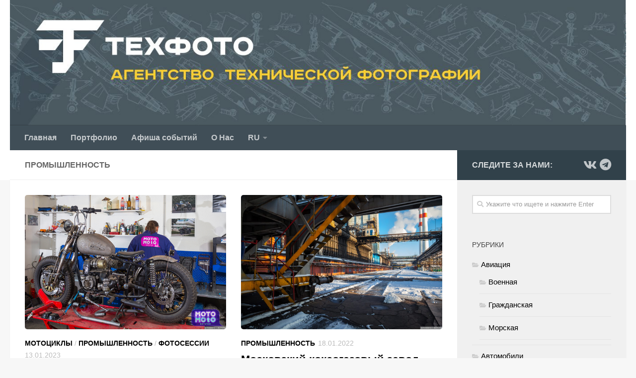

--- FILE ---
content_type: text/html; charset=UTF-8
request_url: https://agtf.ru/archives/category/%D0%9F%D1%80%D0%BE%D0%BC%D1%8B%D1%88%D0%BB%D0%B5%D0%BD%D0%BD%D0%BE%D1%81%D1%82%D1%8C
body_size: 13743
content:
<!DOCTYPE html>
<html class="no-js" lang="ru-RU">
<head>
  <meta charset="UTF-8">
  <meta name="viewport" content="width=device-width, initial-scale=1.0">
    <meta name="Keywords" content="техфото,тех фото,techphoto,tehfoto,фотография,Фотограф,Профессиональный,портфолио,качественно,техника,машина,самолет,танк,паровоз,поезд,бронетехника,
	репортаж,пейзаж,портрет,фотосессия,производство,фотосъемка,автомобиль" />
	<meta name="description" content="ТехФото - техника в фокусе!" />

  <link rel="profile" href="https://gmpg.org/xfn/11" />
  <link rel="pingback" href="https://agtf.ru/xmlrpc.php">

  <title>Промышленность &#8212; ТехФото</title>
<meta name='robots' content='max-image-preview:large' />
<script>document.documentElement.className = document.documentElement.className.replace("no-js","js");</script>
<link rel='dns-prefetch' href='//static.addtoany.com' />
<link rel='dns-prefetch' href='//s.w.org' />
<link rel="alternate" type="application/rss+xml" title="ТехФото &raquo; Лента" href="https://agtf.ru/feed" />
<link rel="alternate" type="application/rss+xml" title="ТехФото &raquo; Лента комментариев" href="https://agtf.ru/comments/feed" />
<link rel="alternate" type="text/calendar" title="ТехФото &raquo; Новостная лента iCal" href="https://agtf.ru/events/?ical=1" />
<link rel="alternate" type="application/rss+xml" title="ТехФото &raquo; Лента рубрики Промышленность" href="https://agtf.ru/archives/category/%d0%9f%d1%80%d0%be%d0%bc%d1%8b%d1%88%d0%bb%d0%b5%d0%bd%d0%bd%d0%be%d1%81%d1%82%d1%8c/feed" />
<script type="text/javascript">
window._wpemojiSettings = {"baseUrl":"https:\/\/s.w.org\/images\/core\/emoji\/13.1.0\/72x72\/","ext":".png","svgUrl":"https:\/\/s.w.org\/images\/core\/emoji\/13.1.0\/svg\/","svgExt":".svg","source":{"concatemoji":"https:\/\/agtf.ru\/wp-includes\/js\/wp-emoji-release.min.js?ver=5.9.10"}};
/*! This file is auto-generated */
!function(e,a,t){var n,r,o,i=a.createElement("canvas"),p=i.getContext&&i.getContext("2d");function s(e,t){var a=String.fromCharCode;p.clearRect(0,0,i.width,i.height),p.fillText(a.apply(this,e),0,0);e=i.toDataURL();return p.clearRect(0,0,i.width,i.height),p.fillText(a.apply(this,t),0,0),e===i.toDataURL()}function c(e){var t=a.createElement("script");t.src=e,t.defer=t.type="text/javascript",a.getElementsByTagName("head")[0].appendChild(t)}for(o=Array("flag","emoji"),t.supports={everything:!0,everythingExceptFlag:!0},r=0;r<o.length;r++)t.supports[o[r]]=function(e){if(!p||!p.fillText)return!1;switch(p.textBaseline="top",p.font="600 32px Arial",e){case"flag":return s([127987,65039,8205,9895,65039],[127987,65039,8203,9895,65039])?!1:!s([55356,56826,55356,56819],[55356,56826,8203,55356,56819])&&!s([55356,57332,56128,56423,56128,56418,56128,56421,56128,56430,56128,56423,56128,56447],[55356,57332,8203,56128,56423,8203,56128,56418,8203,56128,56421,8203,56128,56430,8203,56128,56423,8203,56128,56447]);case"emoji":return!s([10084,65039,8205,55357,56613],[10084,65039,8203,55357,56613])}return!1}(o[r]),t.supports.everything=t.supports.everything&&t.supports[o[r]],"flag"!==o[r]&&(t.supports.everythingExceptFlag=t.supports.everythingExceptFlag&&t.supports[o[r]]);t.supports.everythingExceptFlag=t.supports.everythingExceptFlag&&!t.supports.flag,t.DOMReady=!1,t.readyCallback=function(){t.DOMReady=!0},t.supports.everything||(n=function(){t.readyCallback()},a.addEventListener?(a.addEventListener("DOMContentLoaded",n,!1),e.addEventListener("load",n,!1)):(e.attachEvent("onload",n),a.attachEvent("onreadystatechange",function(){"complete"===a.readyState&&t.readyCallback()})),(n=t.source||{}).concatemoji?c(n.concatemoji):n.wpemoji&&n.twemoji&&(c(n.twemoji),c(n.wpemoji)))}(window,document,window._wpemojiSettings);
</script>
<style type="text/css">
img.wp-smiley,
img.emoji {
	display: inline !important;
	border: none !important;
	box-shadow: none !important;
	height: 1em !important;
	width: 1em !important;
	margin: 0 0.07em !important;
	vertical-align: -0.1em !important;
	background: none !important;
	padding: 0 !important;
}
</style>
	<link rel='stylesheet' id='wp-block-library-css'  href='https://agtf.ru/wp-includes/css/dist/block-library/style.min.css?ver=5.9.10' type='text/css' media='all' />
<style id='global-styles-inline-css' type='text/css'>
body{--wp--preset--color--black: #000000;--wp--preset--color--cyan-bluish-gray: #abb8c3;--wp--preset--color--white: #ffffff;--wp--preset--color--pale-pink: #f78da7;--wp--preset--color--vivid-red: #cf2e2e;--wp--preset--color--luminous-vivid-orange: #ff6900;--wp--preset--color--luminous-vivid-amber: #fcb900;--wp--preset--color--light-green-cyan: #7bdcb5;--wp--preset--color--vivid-green-cyan: #00d084;--wp--preset--color--pale-cyan-blue: #8ed1fc;--wp--preset--color--vivid-cyan-blue: #0693e3;--wp--preset--color--vivid-purple: #9b51e0;--wp--preset--gradient--vivid-cyan-blue-to-vivid-purple: linear-gradient(135deg,rgba(6,147,227,1) 0%,rgb(155,81,224) 100%);--wp--preset--gradient--light-green-cyan-to-vivid-green-cyan: linear-gradient(135deg,rgb(122,220,180) 0%,rgb(0,208,130) 100%);--wp--preset--gradient--luminous-vivid-amber-to-luminous-vivid-orange: linear-gradient(135deg,rgba(252,185,0,1) 0%,rgba(255,105,0,1) 100%);--wp--preset--gradient--luminous-vivid-orange-to-vivid-red: linear-gradient(135deg,rgba(255,105,0,1) 0%,rgb(207,46,46) 100%);--wp--preset--gradient--very-light-gray-to-cyan-bluish-gray: linear-gradient(135deg,rgb(238,238,238) 0%,rgb(169,184,195) 100%);--wp--preset--gradient--cool-to-warm-spectrum: linear-gradient(135deg,rgb(74,234,220) 0%,rgb(151,120,209) 20%,rgb(207,42,186) 40%,rgb(238,44,130) 60%,rgb(251,105,98) 80%,rgb(254,248,76) 100%);--wp--preset--gradient--blush-light-purple: linear-gradient(135deg,rgb(255,206,236) 0%,rgb(152,150,240) 100%);--wp--preset--gradient--blush-bordeaux: linear-gradient(135deg,rgb(254,205,165) 0%,rgb(254,45,45) 50%,rgb(107,0,62) 100%);--wp--preset--gradient--luminous-dusk: linear-gradient(135deg,rgb(255,203,112) 0%,rgb(199,81,192) 50%,rgb(65,88,208) 100%);--wp--preset--gradient--pale-ocean: linear-gradient(135deg,rgb(255,245,203) 0%,rgb(182,227,212) 50%,rgb(51,167,181) 100%);--wp--preset--gradient--electric-grass: linear-gradient(135deg,rgb(202,248,128) 0%,rgb(113,206,126) 100%);--wp--preset--gradient--midnight: linear-gradient(135deg,rgb(2,3,129) 0%,rgb(40,116,252) 100%);--wp--preset--duotone--dark-grayscale: url('#wp-duotone-dark-grayscale');--wp--preset--duotone--grayscale: url('#wp-duotone-grayscale');--wp--preset--duotone--purple-yellow: url('#wp-duotone-purple-yellow');--wp--preset--duotone--blue-red: url('#wp-duotone-blue-red');--wp--preset--duotone--midnight: url('#wp-duotone-midnight');--wp--preset--duotone--magenta-yellow: url('#wp-duotone-magenta-yellow');--wp--preset--duotone--purple-green: url('#wp-duotone-purple-green');--wp--preset--duotone--blue-orange: url('#wp-duotone-blue-orange');--wp--preset--font-size--small: 13px;--wp--preset--font-size--medium: 20px;--wp--preset--font-size--large: 36px;--wp--preset--font-size--x-large: 42px;}.has-black-color{color: var(--wp--preset--color--black) !important;}.has-cyan-bluish-gray-color{color: var(--wp--preset--color--cyan-bluish-gray) !important;}.has-white-color{color: var(--wp--preset--color--white) !important;}.has-pale-pink-color{color: var(--wp--preset--color--pale-pink) !important;}.has-vivid-red-color{color: var(--wp--preset--color--vivid-red) !important;}.has-luminous-vivid-orange-color{color: var(--wp--preset--color--luminous-vivid-orange) !important;}.has-luminous-vivid-amber-color{color: var(--wp--preset--color--luminous-vivid-amber) !important;}.has-light-green-cyan-color{color: var(--wp--preset--color--light-green-cyan) !important;}.has-vivid-green-cyan-color{color: var(--wp--preset--color--vivid-green-cyan) !important;}.has-pale-cyan-blue-color{color: var(--wp--preset--color--pale-cyan-blue) !important;}.has-vivid-cyan-blue-color{color: var(--wp--preset--color--vivid-cyan-blue) !important;}.has-vivid-purple-color{color: var(--wp--preset--color--vivid-purple) !important;}.has-black-background-color{background-color: var(--wp--preset--color--black) !important;}.has-cyan-bluish-gray-background-color{background-color: var(--wp--preset--color--cyan-bluish-gray) !important;}.has-white-background-color{background-color: var(--wp--preset--color--white) !important;}.has-pale-pink-background-color{background-color: var(--wp--preset--color--pale-pink) !important;}.has-vivid-red-background-color{background-color: var(--wp--preset--color--vivid-red) !important;}.has-luminous-vivid-orange-background-color{background-color: var(--wp--preset--color--luminous-vivid-orange) !important;}.has-luminous-vivid-amber-background-color{background-color: var(--wp--preset--color--luminous-vivid-amber) !important;}.has-light-green-cyan-background-color{background-color: var(--wp--preset--color--light-green-cyan) !important;}.has-vivid-green-cyan-background-color{background-color: var(--wp--preset--color--vivid-green-cyan) !important;}.has-pale-cyan-blue-background-color{background-color: var(--wp--preset--color--pale-cyan-blue) !important;}.has-vivid-cyan-blue-background-color{background-color: var(--wp--preset--color--vivid-cyan-blue) !important;}.has-vivid-purple-background-color{background-color: var(--wp--preset--color--vivid-purple) !important;}.has-black-border-color{border-color: var(--wp--preset--color--black) !important;}.has-cyan-bluish-gray-border-color{border-color: var(--wp--preset--color--cyan-bluish-gray) !important;}.has-white-border-color{border-color: var(--wp--preset--color--white) !important;}.has-pale-pink-border-color{border-color: var(--wp--preset--color--pale-pink) !important;}.has-vivid-red-border-color{border-color: var(--wp--preset--color--vivid-red) !important;}.has-luminous-vivid-orange-border-color{border-color: var(--wp--preset--color--luminous-vivid-orange) !important;}.has-luminous-vivid-amber-border-color{border-color: var(--wp--preset--color--luminous-vivid-amber) !important;}.has-light-green-cyan-border-color{border-color: var(--wp--preset--color--light-green-cyan) !important;}.has-vivid-green-cyan-border-color{border-color: var(--wp--preset--color--vivid-green-cyan) !important;}.has-pale-cyan-blue-border-color{border-color: var(--wp--preset--color--pale-cyan-blue) !important;}.has-vivid-cyan-blue-border-color{border-color: var(--wp--preset--color--vivid-cyan-blue) !important;}.has-vivid-purple-border-color{border-color: var(--wp--preset--color--vivid-purple) !important;}.has-vivid-cyan-blue-to-vivid-purple-gradient-background{background: var(--wp--preset--gradient--vivid-cyan-blue-to-vivid-purple) !important;}.has-light-green-cyan-to-vivid-green-cyan-gradient-background{background: var(--wp--preset--gradient--light-green-cyan-to-vivid-green-cyan) !important;}.has-luminous-vivid-amber-to-luminous-vivid-orange-gradient-background{background: var(--wp--preset--gradient--luminous-vivid-amber-to-luminous-vivid-orange) !important;}.has-luminous-vivid-orange-to-vivid-red-gradient-background{background: var(--wp--preset--gradient--luminous-vivid-orange-to-vivid-red) !important;}.has-very-light-gray-to-cyan-bluish-gray-gradient-background{background: var(--wp--preset--gradient--very-light-gray-to-cyan-bluish-gray) !important;}.has-cool-to-warm-spectrum-gradient-background{background: var(--wp--preset--gradient--cool-to-warm-spectrum) !important;}.has-blush-light-purple-gradient-background{background: var(--wp--preset--gradient--blush-light-purple) !important;}.has-blush-bordeaux-gradient-background{background: var(--wp--preset--gradient--blush-bordeaux) !important;}.has-luminous-dusk-gradient-background{background: var(--wp--preset--gradient--luminous-dusk) !important;}.has-pale-ocean-gradient-background{background: var(--wp--preset--gradient--pale-ocean) !important;}.has-electric-grass-gradient-background{background: var(--wp--preset--gradient--electric-grass) !important;}.has-midnight-gradient-background{background: var(--wp--preset--gradient--midnight) !important;}.has-small-font-size{font-size: var(--wp--preset--font-size--small) !important;}.has-medium-font-size{font-size: var(--wp--preset--font-size--medium) !important;}.has-large-font-size{font-size: var(--wp--preset--font-size--large) !important;}.has-x-large-font-size{font-size: var(--wp--preset--font-size--x-large) !important;}
</style>
<link rel='stylesheet' id='responsive-lightbox-swipebox-css'  href='https://agtf.ru/wp-content/plugins/responsive-lightbox/assets/swipebox/swipebox.min.css?ver=1.5.2' type='text/css' media='all' />
<link rel='stylesheet' id='hueman-main-style-css'  href='https://agtf.ru/wp-content/themes/hueman/assets/front/css/main.min.css?ver=3.4.16' type='text/css' media='all' />
<style id='hueman-main-style-inline-css' type='text/css'>
body { font-family:Arial, sans-serif;font-size:1.00rem }@media only screen and (min-width: 720px) {
        .nav > li { font-size:1.00rem; }
      }::selection { background-color: #31414a; }
::-moz-selection { background-color: #31414a; }a,a+span.hu-external::after,.themeform label .required,#flexslider-featured .flex-direction-nav .flex-next:hover,#flexslider-featured .flex-direction-nav .flex-prev:hover,.post-hover:hover .post-title a,.post-title a:hover,.sidebar.s1 .post-nav li a:hover i,.content .post-nav li a:hover i,.post-related a:hover,.sidebar.s1 .widget_rss ul li a,#footer .widget_rss ul li a,.sidebar.s1 .widget_calendar a,#footer .widget_calendar a,.sidebar.s1 .alx-tab .tab-item-category a,.sidebar.s1 .alx-posts .post-item-category a,.sidebar.s1 .alx-tab li:hover .tab-item-title a,.sidebar.s1 .alx-tab li:hover .tab-item-comment a,.sidebar.s1 .alx-posts li:hover .post-item-title a,#footer .alx-tab .tab-item-category a,#footer .alx-posts .post-item-category a,#footer .alx-tab li:hover .tab-item-title a,#footer .alx-tab li:hover .tab-item-comment a,#footer .alx-posts li:hover .post-item-title a,.comment-tabs li.active a,.comment-awaiting-moderation,.child-menu a:hover,.child-menu .current_page_item > a,.wp-pagenavi a{ color: #31414a; }.themeform input[type="submit"],.themeform button[type="submit"],.sidebar.s1 .sidebar-top,.sidebar.s1 .sidebar-toggle,#flexslider-featured .flex-control-nav li a.flex-active,.post-tags a:hover,.sidebar.s1 .widget_calendar caption,#footer .widget_calendar caption,.author-bio .bio-avatar:after,.commentlist li.bypostauthor > .comment-body:after,.commentlist li.comment-author-admin > .comment-body:after{ background-color: #31414a; }.post-format .format-container { border-color: #31414a; }.sidebar.s1 .alx-tabs-nav li.active a,#footer .alx-tabs-nav li.active a,.comment-tabs li.active a,.wp-pagenavi a:hover,.wp-pagenavi a:active,.wp-pagenavi span.current{ border-bottom-color: #31414a!important; }.sidebar.s2 .post-nav li a:hover i,
.sidebar.s2 .widget_rss ul li a,
.sidebar.s2 .widget_calendar a,
.sidebar.s2 .alx-tab .tab-item-category a,
.sidebar.s2 .alx-posts .post-item-category a,
.sidebar.s2 .alx-tab li:hover .tab-item-title a,
.sidebar.s2 .alx-tab li:hover .tab-item-comment a,
.sidebar.s2 .alx-posts li:hover .post-item-title a { color: #cdd374; }
.sidebar.s2 .sidebar-top,.sidebar.s2 .sidebar-toggle,.post-comments,.jp-play-bar,.jp-volume-bar-value,.sidebar.s2 .widget_calendar caption{ background-color: #cdd374; }.sidebar.s2 .alx-tabs-nav li.active a { border-bottom-color: #cdd374; }
.post-comments::before { border-right-color: #cdd374; }
      .search-expand,
              #nav-topbar.nav-container { background-color: #26272b}@media only screen and (min-width: 720px) {
                #nav-topbar .nav ul { background-color: #26272b; }
              }.is-scrolled #header .nav-container.desktop-sticky,
              .is-scrolled #header .search-expand { background-color: #26272b; background-color: rgba(38,39,43,0.90) }.is-scrolled .topbar-transparent #nav-topbar.desktop-sticky .nav ul { background-color: #26272b; background-color: rgba(38,39,43,0.95) }#header { background-color: #33363b; }
@media only screen and (min-width: 720px) {
  #nav-header .nav ul { background-color: #33363b; }
}
        #header #nav-mobile { background-color: #33363b; }.is-scrolled #header #nav-mobile { background-color: #33363b; background-color: rgba(51,54,59,0.90) }#nav-header.nav-container, #main-header-search .search-expand { background-color: #33363b; }
@media only screen and (min-width: 720px) {
  #nav-header .nav ul { background-color: #33363b; }
}
        #footer-bottom { background-color: #3d3d3d; }.site-title a img { max-height: 200px; }img { -webkit-border-radius: 5px; border-radius: 5px; }body { background-color: #f7f7f7; }
</style>
<link rel='stylesheet' id='hueman-font-awesome-css'  href='https://agtf.ru/wp-content/themes/hueman/assets/front/css/font-awesome.min.css?ver=3.4.16' type='text/css' media='all' />
<link rel='stylesheet' id='addtoany-css'  href='https://agtf.ru/wp-content/plugins/add-to-any/addtoany.min.css?ver=1.16' type='text/css' media='all' />
<script type='text/javascript' id='addtoany-core-js-before'>
window.a2a_config=window.a2a_config||{};a2a_config.callbacks=[];a2a_config.overlays=[];a2a_config.templates={};a2a_localize = {
	Share: "Отправить",
	Save: "Сохранить",
	Subscribe: "Подписаться",
	Email: "E-mail",
	Bookmark: "В закладки!",
	ShowAll: "Показать все",
	ShowLess: "Показать остальное",
	FindServices: "Найти сервис(ы)",
	FindAnyServiceToAddTo: "Найти сервис и добавить",
	PoweredBy: "Работает на",
	ShareViaEmail: "Поделиться по электронной почте",
	SubscribeViaEmail: "Подписаться по электронной почте",
	BookmarkInYourBrowser: "Добавить в закладки",
	BookmarkInstructions: "Нажмите Ctrl+D или \u2318+D, чтобы добавить страницу в закладки",
	AddToYourFavorites: "Добавить в Избранное",
	SendFromWebOrProgram: "Отправлять с любого email-адреса или email-программы",
	EmailProgram: "Почтовая программа",
	More: "Подробнее&#8230;",
	ThanksForSharing: "Спасибо, что поделились!",
	ThanksForFollowing: "Спасибо за подписку!"
};
</script>
<script type='text/javascript' defer src='https://static.addtoany.com/menu/page.js' id='addtoany-core-js'></script>
<script type='text/javascript' src='https://agtf.ru/wp-includes/js/jquery/jquery.min.js?ver=3.6.0' id='jquery-core-js'></script>
<script type='text/javascript' src='https://agtf.ru/wp-includes/js/jquery/jquery-migrate.min.js?ver=3.3.2' id='jquery-migrate-js'></script>
<script type='text/javascript' defer src='https://agtf.ru/wp-content/plugins/add-to-any/addtoany.min.js?ver=1.1' id='addtoany-jquery-js'></script>
<script type='text/javascript' src='https://agtf.ru/wp-content/plugins/responsive-lightbox/assets/swipebox/jquery.swipebox.min.js?ver=1.5.2' id='responsive-lightbox-swipebox-js'></script>
<script src='https://agtf.ru/wp-content/plugins/the-events-calendar/common/src/resources/js/underscore-before.js'></script>
<script type='text/javascript' src='https://agtf.ru/wp-includes/js/underscore.min.js?ver=1.13.1' id='underscore-js'></script>
<script src='https://agtf.ru/wp-content/plugins/the-events-calendar/common/src/resources/js/underscore-after.js'></script>
<script type='text/javascript' src='https://agtf.ru/wp-content/plugins/responsive-lightbox/assets/infinitescroll/infinite-scroll.pkgd.min.js?ver=4.0.1' id='responsive-lightbox-infinite-scroll-js'></script>
<script type='text/javascript' id='responsive-lightbox-js-before'>
var rlArgs = {"script":"swipebox","selector":"lightbox","customEvents":"","activeGalleries":true,"animation":true,"hideCloseButtonOnMobile":false,"removeBarsOnMobile":false,"hideBars":true,"hideBarsDelay":5000,"videoMaxWidth":1080,"useSVG":true,"loopAtEnd":false,"woocommerce_gallery":false,"ajaxurl":"https:\/\/agtf.ru\/wp-admin\/admin-ajax.php","nonce":"b2f6518619","preview":false,"postId":14420,"scriptExtension":false};
</script>
<script type='text/javascript' src='https://agtf.ru/wp-content/plugins/responsive-lightbox/js/front.js?ver=2.5.3' id='responsive-lightbox-js'></script>
<script type='text/javascript' src='https://agtf.ru/wp-content/themes/hueman/assets/front/js/libs/mobile-detect.min.js?ver=5.9.10' id='mobile-detect-js'></script>
<link rel="https://api.w.org/" href="https://agtf.ru/wp-json/" /><link rel="alternate" type="application/json" href="https://agtf.ru/wp-json/wp/v2/categories/2501" /><link rel="EditURI" type="application/rsd+xml" title="RSD" href="https://agtf.ru/xmlrpc.php?rsd" />
<link rel="wlwmanifest" type="application/wlwmanifest+xml" href="https://agtf.ru/wp-includes/wlwmanifest.xml" /> 
<meta name="generator" content="WordPress 5.9.10" />
<!-- FIFU:meta:begin:image -->
<meta property="og:image" content="https://agtf.ru/wp-content/uploads/2023/01/IMG_7413sss_1200.jpg" />
<!-- FIFU:meta:end:image --><!-- FIFU:meta:begin:twitter -->
<meta name="twitter:image" content="https://agtf.ru/wp-content/uploads/2023/01/IMG_7413sss_1200.jpg" />
<!-- FIFU:meta:end:twitter --><style>[class$="woocommerce-product-gallery__trigger"] {display:none !important;}</style><meta name="tec-api-version" content="v1"><meta name="tec-api-origin" content="https://agtf.ru"><link rel="alternate" href="https://agtf.ru/wp-json/tribe/events/v1/" /><!--[if lt IE 9]>
<script src="https://agtf.ru/wp-content/themes/hueman/assets/front/js/ie/html5shiv-printshiv.min.js"></script>
<script src="https://agtf.ru/wp-content/themes/hueman/assets/front/js/ie/selectivizr.js"></script>
<![endif]-->
<!-- Yandex.Metrika counter by Yandex Metrica Plugin -->
<script type="text/javascript" >
    (function(m,e,t,r,i,k,a){m[i]=m[i]||function(){(m[i].a=m[i].a||[]).push(arguments)};
        m[i].l=1*new Date();k=e.createElement(t),a=e.getElementsByTagName(t)[0],k.async=1,k.src=r,a.parentNode.insertBefore(k,a)})
    (window, document, "script", "https://mc.yandex.ru/metrika/tag.js", "ym");

    ym(17887339, "init", {
        id:17887339,
        clickmap:true,
        trackLinks:true,
        accurateTrackBounce:false,
        webvisor:true,
	        });
</script>
<noscript><div><img src="https://mc.yandex.ru/watch/17887339" style="position:absolute; left:-9999px;" alt="" /></div></noscript>
<!-- /Yandex.Metrika counter -->
<link rel="icon" href="https://agtf.ru/wp-content/uploads/2020/02/cropped-logo_round-1-150x150.png" sizes="32x32" />
<link rel="icon" href="https://agtf.ru/wp-content/uploads/2020/02/cropped-logo_round-1-300x300.png" sizes="192x192" />
<link rel="apple-touch-icon" href="https://agtf.ru/wp-content/uploads/2020/02/cropped-logo_round-1-300x300.png" />
<meta name="msapplication-TileImage" content="https://agtf.ru/wp-content/uploads/2020/02/cropped-logo_round-1-300x300.png" />
		<style type="text/css" id="wp-custom-css">
			#flexslider-featured .featured-img-thumb-xlarge img {
	max-height:900px;
}
#header {
	background:white;
}
.site-image {
	border-radius: 0px;
}
.partners-border {
	display:inline-block;
	margin-left:30px;
}
a:hover{
	font-weight: normal;
}
a:link {
	color: black;
	font-weight: bolder;
}
.children{
	margin-left:15px;
}
.entry.excerpt{
	color: #555555;
}
#nav-header .container {
	background-color: #404e57;
	font-weight: 500;
}
#h2 .entry-title{
	background-color: #404e57;
	color: white;
}
h4{
	font-size: 1.2em  !important;
}
z4{
    display: inline-block;
    font-size: 1.2em;
    margin-bottom: 0.5em;
}
.link-button{
	display:inline-block;
	border: 1px solid #ababab;
	/*margin-right: 5px;*/
	border-radius: 2px;
	padding: 2px 10px; 
	color: #606060 !important;
	/*font-family: segoe-ui;*/
	font-size:0.9em;
	/*background-color: #ffffff;
	background: linear-gradient(to top, #E5E5E5, #F7F7F7);*/
	margin: 5px 2px;
	/*box-shadow: 1px 1px 2px gray;*/
}
.link-button:hover{
	background-color: #eaeaea;
		background: linear-gradient(to top, #F7F7F7, #E5E5E5);
}		</style>
		</head>

<body class="archive category category-2501 wp-custom-logo wp-embed-responsive tribe-no-js col-2cl full-width header-desktop-sticky header-mobile-sticky chrome">

<div id="wrapper">

  
  <header id="header" class="main-menu-mobile-on one-mobile-menu main_menu header-ads-desktop  topbar-transparent has-header-img">
        <nav class="nav-container group mobile-menu mobile-sticky " id="nav-mobile" data-menu-id="header-1">
  <div class="mobile-title-logo-in-header">                  <p class="site-title"><a class="custom-logo-link" href="https://agtf.ru/" rel="home" title="ТехФото | Главная страница"><img src="https://agtf.ru/wp-content/uploads/2020/02/cropped-logo_round.png" alt="ТехФото"></a></p>
                </div>
        
                    <!-- <div class="ham__navbar-toggler collapsed" aria-expanded="false">
          <div class="ham__navbar-span-wrapper">
            <span class="ham-toggler-menu__span"></span>
          </div>
        </div> -->
        <div class="ham__navbar-toggler-two collapsed" title="Menu" aria-expanded="false">
          <div class="ham__navbar-span-wrapper">
            <span class="line line-1"></span>
            <span class="line line-2"></span>
            <span class="line line-3"></span>
          </div>
        </div>
            
      <div class="nav-text"></div>
      <div class="nav-wrap container">
                  <ul class="nav container-inner group mobile-search">
                            <li>
                  <form method="get" class="searchform themeform" action="https://agtf.ru/">
	<div>
		<input type="text" class="search" name="s" onblur="if(this.value=='')this.value='Укажите что ищете и нажмите Enter';" onfocus="if(this.value=='Укажите что ищете и нажмите Enter')this.value='';" value="Укажите что ищете и нажмите Enter" />
	</div>
</form>                </li>
                      </ul>
                <ul id="menu-tmenu" class="nav container-inner group"><li id="menu-item-5842" class="menu-item menu-item-type-custom menu-item-object-custom menu-item-home menu-item-5842"><a href="https://agtf.ru">Главная</a></li>
<li id="menu-item-12044" class="menu-item menu-item-type-custom menu-item-object-custom menu-item-12044"><a href="https://agtf.ru/portfolio">Портфолио</a></li>
<li id="menu-item-9701" class="menu-item menu-item-type-custom menu-item-object-custom menu-item-9701"><a href="https://agtf.ru/events/">Афиша событий</a></li>
<li id="menu-item-5493" class="menu-item menu-item-type-post_type menu-item-object-page menu-item-5493"><a href="https://agtf.ru/about-us">О Нас</a></li>
<li class="menu-item menu-item-gtranslate menu-item-has-children notranslate"><a href="#" data-gt-lang="ru" class="gt-current-wrapper notranslate">RU</a><ul class="dropdown-menu sub-menu"><li class="menu-item menu-item-gtranslate-child"><a href="#" data-gt-lang="en" class="notranslate">EN</a></li><li class="menu-item menu-item-gtranslate-child"><a href="#" data-gt-lang="ru" class="gt-current-lang notranslate">RU</a></li></ul></li></ul>      </div>
</nav><!--/#nav-topbar-->  
  
  <div class="container group">
        <div class="container-inner">

                <div id="header-image-wrap">
              <div class="group pad central-header-zone">
                                                          <div id="header-widgets">
                                                </div><!--/#header-ads-->
                                </div>

              <a href="https://agtf.ru/" rel="home"><img class="site-image" src="https://agtf.ru/wp-content/uploads/2020/06/cropped-bann111.jpg" alt="ТехФото"></a>          </div>
      
                <nav class="nav-container group desktop-menu " id="nav-header" data-menu-id="header-2">
    <div class="nav-text"><!-- put your mobile menu text here --></div>

  <div class="nav-wrap container">
        <ul id="menu-tmenu-1" class="nav container-inner group"><li class="menu-item menu-item-type-custom menu-item-object-custom menu-item-home menu-item-5842"><a href="https://agtf.ru">Главная</a></li>
<li class="menu-item menu-item-type-custom menu-item-object-custom menu-item-12044"><a href="https://agtf.ru/portfolio">Портфолио</a></li>
<li class="menu-item menu-item-type-custom menu-item-object-custom menu-item-9701"><a href="https://agtf.ru/events/">Афиша событий</a></li>
<li class="menu-item menu-item-type-post_type menu-item-object-page menu-item-5493"><a href="https://agtf.ru/about-us">О Нас</a></li>
<li class="menu-item menu-item-gtranslate menu-item-has-children notranslate"><a href="#" data-gt-lang="ru" class="gt-current-wrapper notranslate">RU</a><ul class="dropdown-menu sub-menu"><li class="menu-item menu-item-gtranslate-child"><a href="#" data-gt-lang="en" class="notranslate">EN</a></li><li class="menu-item menu-item-gtranslate-child"><a href="#" data-gt-lang="ru" class="gt-current-lang notranslate">RU</a></li></ul></li></ul>  </div>
</nav><!--/#nav-header-->      
    </div><!--/.container-inner-->
      </div><!--/.container-->

</header><!--/#header-->
  
  <div class="container" id="page">
    <div class="container-inner">
            <div class="main">
        <div class="main-inner group">
          
              <section class="content">
              <div class="page-title pad group">
          	    		<h1>Промышленность</h1>
    	
    </div><!--/.page-title-->
          <div class="pad group">
            
  <div id="grid-wrapper" class="post-list group">
    <div class="post-row">        <article id="post-14420" class="group grid-item post-14420 post type-post status-publish format-standard has-post-thumbnail hentry category-motorcycle category-2501 category-photosessions tag-ural tag-965 tag-2581 tag-125 tag-o_moto tag-2579 tag-2582 tag-426 tag-970 tag-2583 tag-971 tag-70 tag-2577 nc-is-auto-shared nc-auto-share-end--is-default">
	<div class="post-inner post-hover">

		<div class="post-thumbnail">
			<a href="https://agtf.ru/archives/14420">
				<img post-id="14420" fifu-featured="1" width="1200" height="800" src="https://agtf.ru/wp-content/uploads/2023/01/IMG_7413sss_1200.jpg" class="attachment-full size-full wp-post-image" alt="Особенности национального моторемонта [Юмор]" />															</a>
					</div><!--/.post-thumbnail-->

		<div class="post-meta group">
			<p class="post-category"><a href="https://agtf.ru/archives/category/motorcycle" rel="category tag">Мотоциклы</a> / <a href="https://agtf.ru/archives/category/%d0%9f%d1%80%d0%be%d0%bc%d1%8b%d1%88%d0%bb%d0%b5%d0%bd%d0%bd%d0%be%d1%81%d1%82%d1%8c" rel="category tag">Промышленность</a> / <a href="https://agtf.ru/archives/category/photosessions" rel="category tag">Фотосессии</a></p>
			<p class="post-date">
  <time class="published updated" datetime="2023-01-13 13:54:51">13.01.2023</time>
</p>

  <p class="post-byline" style="display:none">&nbsp;Автор:    <span class="vcard author">
      <span class="fn"><a href="https://agtf.ru/archives/author/nightguest" title="Записи Моисеенков Андрей" rel="author">Моисеенков Андрей</a></span>
    </span> &middot; Published <span class="published">13.01.2023</span>
      </p>
		</div><!--/.post-meta-->

		<h2 class="post-title entry-title">
			<a href="https://agtf.ru/archives/14420" rel="bookmark" title="Permalink to Особенности национального моторемонта">Особенности национального моторемонта</a>
		</h2><!--/.post-title-->

				<div class="entry excerpt entry-summary">
			<p>Сложная санкционная обстановка помогает смотреть на многие вещи под другим углом. Давайте заглянем в гости к ребятам из мотосервиса Мoтo-Moto.</p>
		</div><!--/.entry-->
		
	</div><!--/.post-inner-->
</article><!--/.post-->            <article id="post-13845" class="group grid-item post-13845 post type-post status-publish format-standard has-post-thumbnail hentry category-2501 tag-2503 tag-2502 tag-445 tag-2504 nc-is-auto-shared nc-auto-share-end--is-default">
	<div class="post-inner post-hover">

		<div class="post-thumbnail">
			<a href="https://agtf.ru/archives/13845">
				<img post-id="13845" fifu-featured="1" width="1200" height="800" src="https://agtf.ru/wp-content/uploads/2022/01/IMG_92531-1200x800.jpg" class="attachment-full size-full wp-post-image" alt="Московский коксогазовый завод" title="Московский коксогазовый завод" title="Московский коксогазовый завод" loading="lazy" />															</a>
					</div><!--/.post-thumbnail-->

		<div class="post-meta group">
			<p class="post-category"><a href="https://agtf.ru/archives/category/%d0%9f%d1%80%d0%be%d0%bc%d1%8b%d1%88%d0%bb%d0%b5%d0%bd%d0%bd%d0%be%d1%81%d1%82%d1%8c" rel="category tag">Промышленность</a></p>
			<p class="post-date">
  <time class="published updated" datetime="2022-01-18 23:21:58">18.01.2022</time>
</p>

  <p class="post-byline" style="display:none">&nbsp;Автор:    <span class="vcard author">
      <span class="fn"><a href="https://agtf.ru/archives/author/tigrohvost" title="Записи Евгений Рябов" rel="author">Евгений Рябов</a></span>
    </span> &middot; Published <span class="published">18.01.2022</span>
      </p>
		</div><!--/.post-meta-->

		<h2 class="post-title entry-title">
			<a href="https://agtf.ru/archives/13845" rel="bookmark" title="Permalink to Московский коксогазовый завод">Московский коксогазовый завод</a>
		</h2><!--/.post-title-->

				<div class="entry excerpt entry-summary">
			<p>Мы побывали с экскурсией на Московском коксогазовом заводе и можем показать вам, как выглядит производство кокса (сырья для металлургического производства) из угольной шихты.</p>
		</div><!--/.entry-->
		
	</div><!--/.post-inner-->
</article><!--/.post-->    </div>  </div><!--/.post-list-->

<nav class="pagination group">
			<ul class="group">
			<li class="prev left"></li>
			<li class="next right"></li>
		</ul>
	</nav><!--/.pagination-->
          </div><!--/.pad-->
        </section><!--/.content-->
          

	<div class="sidebar s1 collapsed" data-position="right" data-layout="col-2cl" data-sb-id="s1">

		<a class="sidebar-toggle" title="Развернуть боковое меню"><i class="fas icon-sidebar-toggle"></i></a>

		<div class="sidebar-content">

			  			<div class="sidebar-top group">
                        <p>Следите за нами:</p>
          
          <ul class="social-links"><li><a rel="nofollow" class="social-tooltip"  title="Подпишитесь на нас в Vk" aria-label="Подпишитесь на нас в Vk" href="https://vk.com/tehfoto" target="_blank" ><i class="fab fa-vk"></i></a></li><li><a rel="nofollow" class="social-tooltip"  title="Подпишитесь на нас в Telegram" aria-label="Подпишитесь на нас в Telegram" href="https://t.me/tehfoto" target="_blank" ><i class="fab fa-telegram"></i></a></li></ul>  			</div>
			
			
			
			<div id="search-4" class="widget widget_search"><form method="get" class="searchform themeform" action="https://agtf.ru/">
	<div>
		<input type="text" class="search" name="s" onblur="if(this.value=='')this.value='Укажите что ищете и нажмите Enter';" onfocus="if(this.value=='Укажите что ищете и нажмите Enter')this.value='';" value="Укажите что ищете и нажмите Enter" />
	</div>
</form></div><div id="categories-4" class="widget widget_categories"><h3 class="widget-title">Рубрики</h3>
			<ul>
					<li class="cat-item cat-item-2"><a href="https://agtf.ru/archives/category/aviation">Авиация</a>
<ul class='children'>
	<li class="cat-item cat-item-4"><a href="https://agtf.ru/archives/category/aviation/militaryavia">Военная</a>
</li>
	<li class="cat-item cat-item-156"><a href="https://agtf.ru/archives/category/aviation/civilavia">Гражданская</a>
</li>
	<li class="cat-item cat-item-2085"><a href="https://agtf.ru/archives/category/aviation/%d0%bc%d0%be%d1%80%d1%81%d0%ba%d0%b0%d1%8f">Морская</a>
</li>
</ul>
</li>
	<li class="cat-item cat-item-38"><a href="https://agtf.ru/archives/category/cars">Автомобили</a>
<ul class='children'>
	<li class="cat-item cat-item-75"><a href="https://agtf.ru/archives/category/cars/autoshow">Выставки</a>
</li>
	<li class="cat-item cat-item-375"><a href="https://agtf.ru/archives/category/cars/manufacture">Производство</a>
</li>
	<li class="cat-item cat-item-86"><a href="https://agtf.ru/archives/category/cars/rally">Соревнования</a>
</li>
</ul>
</li>
	<li class="cat-item cat-item-3"><a href="https://agtf.ru/archives/category/army">Армия</a>
<ul class='children'>
	<li class="cat-item cat-item-1582"><a href="https://agtf.ru/archives/category/army/%d0%b2%d0%b4%d0%b2">ВДВ</a>
</li>
	<li class="cat-item cat-item-708"><a href="https://agtf.ru/archives/category/army/%d0%b2%d0%bc%d1%84">ВМФ</a>
</li>
</ul>
</li>
	<li class="cat-item cat-item-31"><a href="https://agtf.ru/archives/category/armors">Бронетехника</a>
</li>
	<li class="cat-item cat-item-199"><a href="https://agtf.ru/archives/category/shows">Выставки</a>
</li>
	<li class="cat-item cat-item-222"><a href="https://agtf.ru/archives/category/traction">Городской транспорт</a>
</li>
	<li class="cat-item cat-item-65"><a href="https://agtf.ru/archives/category/railway">Железная дорога</a>
</li>
	<li class="cat-item cat-item-231"><a href="https://agtf.ru/archives/category/astronautics">Космонавтика</a>
</li>
	<li class="cat-item cat-item-427"><a href="https://agtf.ru/archives/category/motorcycle">Мотоциклы</a>
</li>
	<li class="cat-item cat-item-308"><a href="https://agtf.ru/archives/category/rescuers">МЧС</a>
</li>
	<li class="cat-item cat-item-30"><a href="https://agtf.ru/archives/category/victoryday">Парад Победы</a>
</li>
	<li class="cat-item cat-item-2501 current-cat"><a aria-current="page" href="https://agtf.ru/archives/category/%d0%9f%d1%80%d0%be%d0%bc%d1%8b%d1%88%d0%bb%d0%b5%d0%bd%d0%bd%d0%be%d1%81%d1%82%d1%8c">Промышленность</a>
</li>
	<li class="cat-item cat-item-1"><a href="https://agtf.ru/archives/category/uncategorized">Разное</a>
</li>
	<li class="cat-item cat-item-248"><a href="https://agtf.ru/archives/category/reconstruction">Реконструкции</a>
<ul class='children'>
	<li class="cat-item cat-item-246"><a href="https://agtf.ru/archives/category/reconstruction/1941-1945">1941-1945</a>
</li>
</ul>
</li>
	<li class="cat-item cat-item-2051"><a href="https://agtf.ru/archives/category/%d1%80%d0%be%d1%81%d0%b3%d0%b2%d0%b0%d1%80%d0%b4%d0%b8%d1%8f">Росгвардия</a>
</li>
	<li class="cat-item cat-item-922"><a href="https://agtf.ru/archives/category/%d1%81%d0%bf%d0%be%d1%80%d1%82">Спорт</a>
</li>
	<li class="cat-item cat-item-63"><a href="https://agtf.ru/archives/category/engineering">Строительная техника</a>
</li>
	<li class="cat-item cat-item-2086"><a href="https://agtf.ru/archives/category/%d1%84%d0%bb%d0%be%d1%82">Флот</a>
</li>
	<li class="cat-item cat-item-1950"><a href="https://agtf.ru/archives/category/photosessions">Фотосессии</a>
</li>
	<li class="cat-item cat-item-5"><a href="https://agtf.ru/archives/category/%d1%88%d0%be%d1%83">Шоу</a>
</li>
			</ul>

			</div><div id="tag_cloud-4" class="widget widget_tag_cloud"><h3 class="widget-title">Метки</h3><div class="tagcloud"><a href="https://agtf.ru/archives/tag/2016" class="tag-cloud-link tag-link-913 tag-link-position-1" style="font-size: 9.4pt;" aria-label="2016 (22 элемента)">2016</a>
<a href="https://agtf.ru/archives/tag/2019" class="tag-cloud-link tag-link-1910 tag-link-position-2" style="font-size: 9.05pt;" aria-label="2019 (21 элемент)">2019</a>
<a href="https://agtf.ru/archives/tag/military" class="tag-cloud-link tag-link-32 tag-link-position-3" style="font-size: 11.5pt;" aria-label="military (29 элементов)">military</a>
<a href="https://agtf.ru/archives/tag/armors" class="tag-cloud-link tag-link-62 tag-link-position-4" style="font-size: 13.425pt;" aria-label="Бронетехника (38 элементов)">Бронетехника</a>
<a href="https://agtf.ru/archives/tag/%d0%b2%d1%8b%d1%81%d1%82%d0%b0%d0%b2%d0%ba%d0%b0" class="tag-cloud-link tag-link-209 tag-link-position-5" style="font-size: 8.35pt;" aria-label="Выставка (19 элементов)">Выставка</a>
<a href="https://agtf.ru/archives/tag/%d0%b4%d0%b5%d0%bf%d0%be" class="tag-cloud-link tag-link-121 tag-link-position-6" style="font-size: 9.75pt;" aria-label="Депо (23 элемента)">Депо</a>
<a href="https://agtf.ru/archives/tag/%d0%ba%d0%b0%d0%bc%d0%b0%d0%b7" class="tag-cloud-link tag-link-69 tag-link-position-7" style="font-size: 9.4pt;" aria-label="КАМАЗ (22 элемента)">КАМАЗ</a>
<a href="https://agtf.ru/archives/tag/%d0%ba%d1%83%d0%b1%d0%b8%d0%bd%d0%ba%d0%b0" class="tag-cloud-link tag-link-13 tag-link-position-8" style="font-size: 14.475pt;" aria-label="Кубинка (44 элемента)">Кубинка</a>
<a href="https://agtf.ru/archives/tag/%d0%bc%d0%b8-8" class="tag-cloud-link tag-link-25 tag-link-position-9" style="font-size: 12.375pt;" aria-label="Ми-8 (33 элемента)">Ми-8</a>
<a href="https://agtf.ru/archives/tag/%d0%bc%d0%b8-26" class="tag-cloud-link tag-link-130 tag-link-position-10" style="font-size: 10.275pt;" aria-label="Ми-26 (25 элементов)">Ми-26</a>
<a href="https://agtf.ru/archives/tag/%d0%bc%d0%b8%d0%b3-29" class="tag-cloud-link tag-link-14 tag-link-position-11" style="font-size: 8pt;" aria-label="Миг-29 (18 элементов)">Миг-29</a>
<a href="https://agtf.ru/archives/tag/%d0%bc%d0%be%d1%81%d0%ba%d0%b2%d0%b0" class="tag-cloud-link tag-link-125 tag-link-position-12" style="font-size: 22pt;" aria-label="Москва (120 элементов)">Москва</a>
<a href="https://agtf.ru/archives/tag/victoryday" class="tag-cloud-link tag-link-131 tag-link-position-13" style="font-size: 12.2pt;" aria-label="Парад Победы (32 элемента)">Парад Победы</a>
<a href="https://agtf.ru/archives/tag/%d0%bf%d0%b0%d1%80%d0%be%d0%b2%d0%be%d0%b7" class="tag-cloud-link tag-link-102 tag-link-position-14" style="font-size: 16.925pt;" aria-label="Паровоз (60 элементов)">Паровоз</a>
<a href="https://agtf.ru/archives/tag/%d0%bf%d0%b5%d0%b9%d0%b7%d0%b0%d0%b6" class="tag-cloud-link tag-link-435 tag-link-position-15" style="font-size: 11.15pt;" aria-label="Пейзаж (28 элементов)">Пейзаж</a>
<a href="https://agtf.ru/archives/tag/%d0%bf%d0%be%d0%b5%d0%b7%d0%b4" class="tag-cloud-link tag-link-68 tag-link-position-16" style="font-size: 8.35pt;" aria-label="Поезд (19 элементов)">Поезд</a>
<a href="https://agtf.ru/archives/tag/%d0%bf%d1%80%d0%b0%d0%b7%d0%b4%d0%bd%d0%b8%d0%ba" class="tag-cloud-link tag-link-119 tag-link-position-17" style="font-size: 13.95pt;" aria-label="Праздник (41 элемент)">Праздник</a>
<a href="https://agtf.ru/archives/tag/%d1%80%d0%b0%d0%bb%d0%bb%d0%b8" class="tag-cloud-link tag-link-139 tag-link-position-18" style="font-size: 10.1pt;" aria-label="Ралли (24 элемента)">Ралли</a>
<a href="https://agtf.ru/archives/tag/%d1%80%d0%b5%d0%ba%d0%be%d0%bd%d1%81%d1%82%d1%80%d1%83%d0%ba%d1%86%d0%b8%d1%8f" class="tag-cloud-link tag-link-89 tag-link-position-19" style="font-size: 8.7pt;" aria-label="Реконструкция (20 элементов)">Реконструкция</a>
<a href="https://agtf.ru/archives/tag/%d1%80%d0%b5%d1%82%d1%80%d0%be" class="tag-cloud-link tag-link-112 tag-link-position-20" style="font-size: 10.625pt;" aria-label="Ретро (26 элементов)">Ретро</a>
<a href="https://agtf.ru/archives/tag/%d1%81%d0%b0%d0%bc%d0%be%d0%bb%d1%91%d1%82%d1%8b" class="tag-cloud-link tag-link-55 tag-link-position-21" style="font-size: 8.35pt;" aria-label="Самолёты (19 элементов)">Самолёты</a>
<a href="https://agtf.ru/archives/tag/%d1%81%d1%83-27" class="tag-cloud-link tag-link-19 tag-link-position-22" style="font-size: 9.75pt;" aria-label="Су-27 (23 элемента)">Су-27</a>
<a href="https://agtf.ru/archives/tag/%d1%82-34-85" class="tag-cloud-link tag-link-82 tag-link-position-23" style="font-size: 10.275pt;" aria-label="Т-34-85 (25 элементов)">Т-34-85</a>
<a href="https://agtf.ru/archives/tag/%d1%82-72%d0%b13" class="tag-cloud-link tag-link-627 tag-link-position-24" style="font-size: 8.7pt;" aria-label="Т-72Б3 (20 элементов)">Т-72Б3</a>
<a href="https://agtf.ru/archives/tag/%d1%82%d0%b0%d0%bd%d0%ba" class="tag-cloud-link tag-link-207 tag-link-position-25" style="font-size: 14.825pt;" aria-label="Танк (46 элементов)">Танк</a>
<a href="https://agtf.ru/archives/tag/%d1%82%d1%80%d0%b0%d0%bc%d0%b2%d0%b0%d0%b9" class="tag-cloud-link tag-link-282 tag-link-position-26" style="font-size: 11.675pt;" aria-label="Трамвай (30 элементов)">Трамвай</a>
<a href="https://agtf.ru/archives/tag/%d1%88%d0%be%d1%83" class="tag-cloud-link tag-link-143 tag-link-position-27" style="font-size: 9.75pt;" aria-label="Шоу (23 элемента)">Шоу</a>
<a href="https://agtf.ru/archives/tag/%d0%b0%d0%b2%d0%b8%d0%b0" class="tag-cloud-link tag-link-10 tag-link-position-28" style="font-size: 8.35pt;" aria-label="авиа (19 элементов)">авиа</a>
<a href="https://agtf.ru/archives/tag/%d0%b0%d0%b2%d0%b8%d0%b0%d1%86%d0%b8%d1%8f-2" class="tag-cloud-link tag-link-11 tag-link-position-29" style="font-size: 15.35pt;" aria-label="авиация (49 элементов)">авиация</a>
<a href="https://agtf.ru/archives/tag/%d0%b0%d0%b2%d0%b8%d0%b0%d1%88%d0%be%d1%83" class="tag-cloud-link tag-link-12 tag-link-position-30" style="font-size: 8.35pt;" aria-label="авиашоу (19 элементов)">авиашоу</a>
<a href="https://agtf.ru/archives/tag/%d0%b0%d0%b2%d1%82%d0%be%d0%bc%d0%be%d0%b1%d0%b8%d0%bb%d0%b8" class="tag-cloud-link tag-link-93 tag-link-position-31" style="font-size: 10.1pt;" aria-label="автомобили (24 элемента)">автомобили</a>
<a href="https://agtf.ru/archives/tag/%d0%b2%d0%b5%d1%80%d1%82%d0%be%d0%bb%d0%b5%d1%82" class="tag-cloud-link tag-link-22 tag-link-position-32" style="font-size: 12.9pt;" aria-label="вертолет (35 элементов)">вертолет</a>
<a href="https://agtf.ru/archives/tag/%d0%b2%d0%b5%d1%80%d1%82%d0%be%d0%bb%d0%b5%d1%82%d1%8b" class="tag-cloud-link tag-link-23 tag-link-position-33" style="font-size: 13.775pt;" aria-label="вертолеты (40 элементов)">вертолеты</a>
<a href="https://agtf.ru/archives/tag/%d0%b3%d0%be%d0%bd%d0%ba%d0%b8" class="tag-cloud-link tag-link-94 tag-link-position-34" style="font-size: 10.1pt;" aria-label="гонки (24 элемента)">гонки</a>
<a href="https://agtf.ru/archives/tag/%d0%b8%d0%bb-76" class="tag-cloud-link tag-link-285 tag-link-position-35" style="font-size: 9.05pt;" aria-label="ил-76 (21 элемент)">ил-76</a>
<a href="https://agtf.ru/archives/tag/%d0%ba%d0%b0-52" class="tag-cloud-link tag-link-317 tag-link-position-36" style="font-size: 8pt;" aria-label="ка-52 (18 элементов)">ка-52</a>
<a href="https://agtf.ru/archives/tag/%d0%bc%d0%b5%d1%82%d1%80%d0%be" class="tag-cloud-link tag-link-485 tag-link-position-37" style="font-size: 8.35pt;" aria-label="метро (19 элементов)">метро</a>
<a href="https://agtf.ru/archives/tag/%d0%bc%d1%83%d0%b7%d0%b5%d0%b9" class="tag-cloud-link tag-link-54 tag-link-position-38" style="font-size: 12.375pt;" aria-label="музей (33 элемента)">музей</a>
<a href="https://agtf.ru/archives/tag/%d0%bf%d0%b0%d1%80%d0%b0%d0%b4" class="tag-cloud-link tag-link-26 tag-link-position-39" style="font-size: 13.6pt;" aria-label="парад (39 элементов)">парад</a>
<a href="https://agtf.ru/archives/tag/%d0%bf%d0%be%d0%bb%d1%91%d1%82" class="tag-cloud-link tag-link-15 tag-link-position-40" style="font-size: 9.4pt;" aria-label="полёт (22 элемента)">полёт</a>
<a href="https://agtf.ru/archives/tag/%d1%80%d0%b5%d0%bf%d0%be%d1%80%d1%82%d0%b0%d0%b6" class="tag-cloud-link tag-link-16 tag-link-position-41" style="font-size: 16.05pt;" aria-label="репортаж (54 элемента)">репортаж</a>
<a href="https://agtf.ru/archives/tag/%d1%81%d0%bf%d0%be%d1%80%d1%82" class="tag-cloud-link tag-link-39 tag-link-position-42" style="font-size: 8.35pt;" aria-label="спорт (19 элементов)">спорт</a>
<a href="https://agtf.ru/archives/tag/%d1%82%d0%b0%d0%bd%d0%ba%d0%b8" class="tag-cloud-link tag-link-35 tag-link-position-43" style="font-size: 12.55pt;" aria-label="танки (34 элемента)">танки</a>
<a href="https://agtf.ru/archives/tag/%d1%84%d0%be%d1%82%d0%be" class="tag-cloud-link tag-link-20 tag-link-position-44" style="font-size: 18.15pt;" aria-label="фото (72 элемента)">фото</a>
<a href="https://agtf.ru/archives/tag/%d1%84%d0%be%d1%82%d0%be%d0%b3%d1%80%d0%b0%d1%84%d0%b8%d0%b8" class="tag-cloud-link tag-link-1237 tag-link-position-45" style="font-size: 10.975pt;" aria-label="фотографии (27 элементов)">фотографии</a></div>
</div>
		</div><!--/.sidebar-content-->

	</div><!--/.sidebar-->

	

        </div><!--/.main-inner-->
      </div><!--/.main-->
    </div><!--/.container-inner-->
  </div><!--/.container-->
    <footer id="footer">

    
    
    
    <section class="container" id="footer-bottom">
      <div class="container-inner">

        <a id="back-to-top" href="#"><i class="fas fa-angle-up"></i></a>

        <div class="pad group">

          <div class="grid one-half">
                        
            <div id="copyright">
                <p>ТехФото © 2014-2025. Все права защищены. Запрещается любое копирование материалов сайта без письменного согласия администрации.</p>
            </div><!--/#copyright-->

            
          </div>

          <div class="grid one-half last">
                          <ul class="social-links"><li><a rel="nofollow" class="social-tooltip"  title="Подпишитесь на нас в Vk" aria-label="Подпишитесь на нас в Vk" href="https://vk.com/tehfoto" target="_blank" ><i class="fab fa-vk"></i></a></li><li><a rel="nofollow" class="social-tooltip"  title="Подпишитесь на нас в Telegram" aria-label="Подпишитесь на нас в Telegram" href="https://t.me/tehfoto" target="_blank" ><i class="fab fa-telegram"></i></a></li></ul>                      </div>

        </div><!--/.pad-->

      </div><!--/.container-inner-->
    </section><!--/.container-->

  </footer><!--/#footer-->

</div><!--/#wrapper-->

		<script>
		( function ( body ) {
			'use strict';
			body.className = body.className.replace( /\btribe-no-js\b/, 'tribe-js' );
		} )( document.body );
		</script>
		<script> /* <![CDATA[ */var tribe_l10n_datatables = {"aria":{"sort_ascending":": activate to sort column ascending","sort_descending":": activate to sort column descending"},"length_menu":"Show _MENU_ entries","empty_table":"No data available in table","info":"Showing _START_ to _END_ of _TOTAL_ entries","info_empty":"Showing 0 to 0 of 0 entries","info_filtered":"(filtered from _MAX_ total entries)","zero_records":"\u041d\u0435 \u043d\u0430\u0439\u0434\u0435\u043d\u043e \u043f\u043e\u0434\u0445\u043e\u0434\u044f\u0449\u0438\u0445 \u0437\u0430\u043f\u0438\u0441\u0435\u0439","search":"\u041f\u043e\u0438\u0441\u043a:","all_selected_text":"All items on this page were selected. ","select_all_link":"Select all pages","clear_selection":"Clear Selection.","pagination":{"all":"\u0412\u0441\u0435","next":"\u0421\u043b\u0435\u0434\u0443\u044e\u0449\u0438\u0439","previous":"\u041f\u0440\u0435\u0434\u044b\u0434\u0443\u0449\u0438\u0439"},"select":{"rows":{"0":"","_":"\u0412\u044b\u0431\u0440\u0430\u043d\u043e %d \u0441\u0442\u0440\u043e\u043a","1":"\u0412\u044b\u0431\u0440\u0430\u043d\u0430 1 \u0441\u0442\u0440\u043e\u043a\u0430"}},"datepicker":{"dayNames":["\u0412\u043e\u0441\u043a\u0440\u0435\u0441\u0435\u043d\u044c\u0435","\u041f\u043e\u043d\u0435\u0434\u0435\u043b\u044c\u043d\u0438\u043a","\u0412\u0442\u043e\u0440\u043d\u0438\u043a","\u0421\u0440\u0435\u0434\u0430","\u0427\u0435\u0442\u0432\u0435\u0440\u0433","\u041f\u044f\u0442\u043d\u0438\u0446\u0430","\u0421\u0443\u0431\u0431\u043e\u0442\u0430"],"dayNamesShort":["\u0412\u0441","\u041f\u043d","\u0412\u0442","\u0421\u0440","\u0427\u0442","\u041f\u0442","\u0421\u0431"],"dayNamesMin":["\u0412\u0441","\u041f\u043d","\u0412\u0442","\u0421\u0440","\u0427\u0442","\u041f\u0442","\u0421\u0431"],"monthNames":["\u042f\u043d\u0432\u0430\u0440\u044c","\u0424\u0435\u0432\u0440\u0430\u043b\u044c","\u041c\u0430\u0440\u0442","\u0410\u043f\u0440\u0435\u043b\u044c","\u041c\u0430\u0439","\u0418\u044e\u043d\u044c","\u0418\u044e\u043b\u044c","\u0410\u0432\u0433\u0443\u0441\u0442","\u0421\u0435\u043d\u0442\u044f\u0431\u0440\u044c","\u041e\u043a\u0442\u044f\u0431\u0440\u044c","\u041d\u043e\u044f\u0431\u0440\u044c","\u0414\u0435\u043a\u0430\u0431\u0440\u044c"],"monthNamesShort":["\u042f\u043d\u0432\u0430\u0440\u044c","\u0424\u0435\u0432\u0440\u0430\u043b\u044c","\u041c\u0430\u0440\u0442","\u0410\u043f\u0440\u0435\u043b\u044c","\u041c\u0430\u0439","\u0418\u044e\u043d\u044c","\u0418\u044e\u043b\u044c","\u0410\u0432\u0433\u0443\u0441\u0442","\u0421\u0435\u043d\u0442\u044f\u0431\u0440\u044c","\u041e\u043a\u0442\u044f\u0431\u0440\u044c","\u041d\u043e\u044f\u0431\u0440\u044c","\u0414\u0435\u043a\u0430\u0431\u0440\u044c"],"monthNamesMin":["\u042f\u043d\u0432","\u0424\u0435\u0432","\u041c\u0430\u0440","\u0410\u043f\u0440","\u041c\u0430\u0439","\u0418\u044e\u043d","\u0418\u044e\u043b","\u0410\u0432\u0433","\u0421\u0435\u043d","\u041e\u043a\u0442","\u041d\u043e\u044f","\u0414\u0435\u043a"],"nextText":"\u0421\u043b\u0435\u0434\u0443\u044e\u0449\u0435\u0435","prevText":"\u041f\u0440\u0435\u0434\u044b\u0434\u0443\u0449\u0438\u0439","currentText":"\u0421\u0435\u0433\u043e\u0434\u043d\u044f","closeText":"\u0413\u043e\u0442\u043e\u0432\u043e","today":"\u0421\u0435\u0433\u043e\u0434\u043d\u044f","clear":"\u041e\u0447\u0438\u0441\u0442\u0438\u0442\u044c"}};/* ]]> */ </script><script type='text/javascript' id='hu-front-scripts-js-extra'>
/* <![CDATA[ */
var HUParams = {"_disabled":[],"SmoothScroll":{"Enabled":false,"Options":{"touchpadSupport":false}},"centerAllImg":"1","timerOnScrollAllBrowsers":"1","extLinksStyle":"","extLinksTargetExt":"","extLinksSkipSelectors":{"classes":["btn","button"],"ids":[]},"imgSmartLoadEnabled":"","imgSmartLoadOpts":{"parentSelectors":[".container .content",".container .sidebar","#footer","#header-widgets"],"opts":{"excludeImg":[".tc-holder-img"],"fadeIn_options":100}},"goldenRatio":"1.618","gridGoldenRatioLimit":"350","sbStickyUserSettings":{"desktop":true,"mobile":true},"isWPMobile":"","menuStickyUserSettings":{"desktop":"stick_up","mobile":"stick_up"},"mobileSubmenuExpandOnClick":"","submenuTogglerIcon":"<i class=\"fas fa-angle-down\"><\/i>","isDevMode":"","ajaxUrl":"https:\/\/agtf.ru\/?huajax=1","frontNonce":{"id":"HuFrontNonce","handle":"daa4fd04e8"},"isWelcomeNoteOn":"","welcomeContent":"","i18n":{"collapsibleExpand":"Expand","collapsibleCollapse":"Collapse"}};
/* ]]> */
</script>
<script type='text/javascript' src='https://agtf.ru/wp-content/themes/hueman/assets/front/js/scripts.min.js?ver=3.4.16' id='hu-front-scripts-js'></script>
<script type='text/javascript' id='gt_widget_script_16152510-js-before'>
window.gtranslateSettings = /* document.write */ window.gtranslateSettings || {};window.gtranslateSettings['16152510'] = {"default_language":"ru","languages":["en","ru"],"url_structure":"none","native_language_names":1,"flag_style":"2d","flag_size":24,"alt_flags":[],"flags_location":"\/wp-content\/plugins\/gtranslate\/flags\/"};
</script><script src="https://agtf.ru/wp-content/plugins/gtranslate/js/base.js?ver=5.9.10" data-no-optimize="1" data-no-minify="1" data-gt-orig-url="/archives/category/%D0%9F%D1%80%D0%BE%D0%BC%D1%8B%D1%88%D0%BB%D0%B5%D0%BD%D0%BD%D0%BE%D1%81%D1%82%D1%8C" data-gt-orig-domain="agtf.ru" data-gt-widget-id="16152510" defer></script><!--[if lt IE 9]>
<script src="https://agtf.ru/wp-content/themes/hueman/assets/front/js/ie/respond.js"></script>
<![endif]-->
</body>
</html>